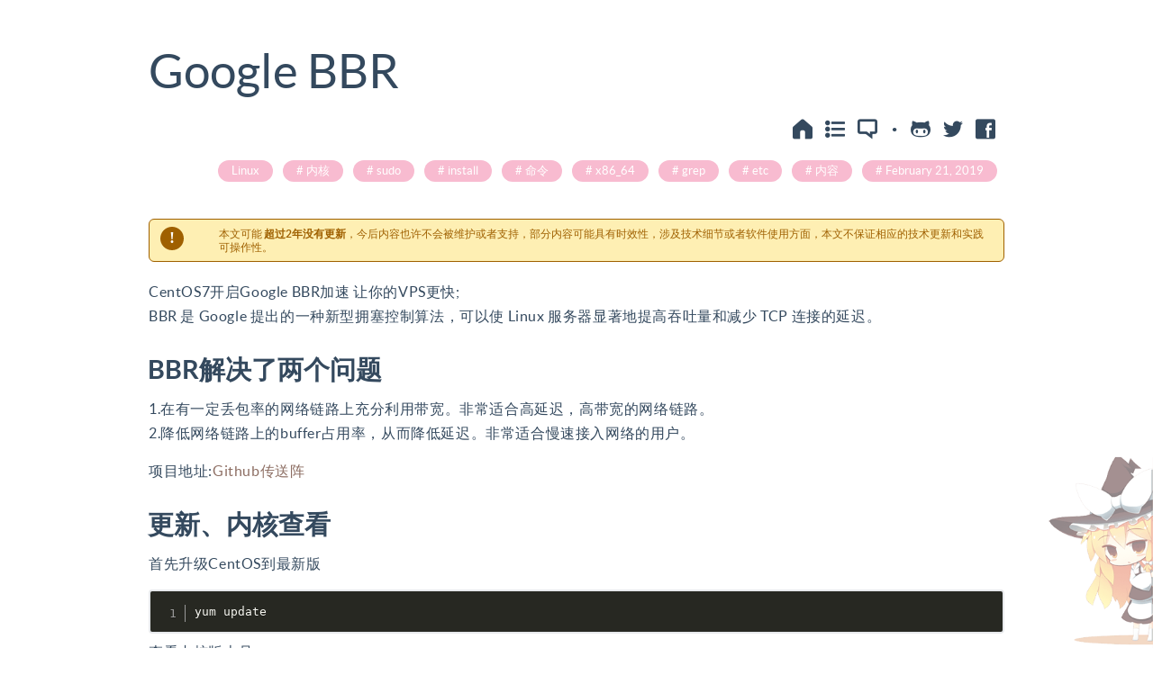

--- FILE ---
content_type: text/html; charset=UTF-8
request_url: https://cuizhe.me/201902/448.cz
body_size: 9973
content:
<!DOCTYPE HTML>
<style>
</style>
  <head>
    <meta charset="UTF-8">
    <meta http-equiv="X-UA-Compatible" content="IE=edge, chrome=1">
    <meta name="renderer" content="webkit">
    <meta name="viewport" content="width=device-width, initial-scale=1, maximum-scale=1">
    <!--link rel="icon" type="image/x-icon" href="https://7niu.cuizhe.me/favicon.png" /-->
    <link rel="shortcut icon" href="https://cuizhe.me/favicon.ico" type="image/x-icon"  />
    <title>Google BBR - Mr.Cui's Blog</title>
<!--<script data-ad-client="ca-pub-5030203465485450" async src="https://pagead2.googlesyndication.com/pagead/js/adsbygoogle.js"></script>-->
    <link href="https://cuizhe.me/usr/themes/Moricolor/css/mori.css" rel="stylesheet">
    <link href="https://cuizhe.me/usr/themes/Moricolor/css/vendor/bootstrap/css/bootstrap.min.css" rel="stylesheet">
    <link href="https://cuizhe.me/usr/themes/Moricolor/css/flat-ui.min.css" rel="stylesheet">
    <link href="https://cuizhe.me/usr/themes/Moricolor/css/prism.css" rel="stylesheet">
    <link href="https://cuizhe.me/usr/themes/Moricolor/fonts/md/css/material-design-iconic-font.min.css" rel="stylesheet">
    <link href="https://cuizhe.me/usr/themes/Moricolor/js/zoom-js/css/zoom.css" rel="stylesheet">

    <!-- HTML5 shim, for IE6-8 support of HTML5 elements. All other JS at the end of file. -->
    <!--[if lt IE 9]>
      <script src="https://cuizhe.me/usr/themes/Moricolor/js/vendor/html5shiv.js"></script>
      <script src="https://cuizhe.me/usr/themes/Moricolor/js/vendor/respond.min.js"></script>
    <![endif]-->
    <meta name="description" content="CentOS7开启Google BBR加速 让你的VPS更快;BBR 是 Google 提出的一种新型拥塞控制算法，可以使 Linux 服务器显著地提高吞吐量和减少 TCP 连接的延迟。" />
<meta name="keywords" content="内核,sudo,install,命令,x86_64,grep,etc,内容" />
<meta name="generator" content="Typecho 1.1/17.10.30" />
<meta name="template" content="Moricolor" />
<link rel="pingback" href="https://cuizhe.me/action/xmlrpc" />
<link rel="EditURI" type="application/rsd+xml" title="RSD" href="https://cuizhe.me/action/xmlrpc?rsd" />
<link rel="wlwmanifest" type="application/wlwmanifest+xml" href="https://cuizhe.me/action/xmlrpc?wlw" />
<link rel="alternate" type="application/rss+xml" title="Google BBR &raquo; Mr.Cui's Blog &raquo; RSS 2.0" href="https://cuizhe.me/feed/201902/448.cz" />
<link rel="alternate" type="application/rdf+xml" title="Google BBR &raquo; Mr.Cui's Blog &raquo; RSS 1.0" href="https://cuizhe.me/feed/rss/201902/448.cz" />
<link rel="alternate" type="application/atom+xml" title="Google BBR &raquo; Mr.Cui's Blog &raquo; ATOM 1.0" href="https://cuizhe.me/feed/atom/201902/448.cz" />
<script type="text/javascript">
(function () {
    window.TypechoComment = {
        dom : function (id) {
            return document.getElementById(id);
        },
    
        create : function (tag, attr) {
            var el = document.createElement(tag);
        
            for (var key in attr) {
                el.setAttribute(key, attr[key]);
            }
        
            return el;
        },

        reply : function (cid, coid) {
            var comment = this.dom(cid), parent = comment.parentNode,
                response = this.dom('respond-post-448'), input = this.dom('comment-parent'),
                form = 'form' == response.tagName ? response : response.getElementsByTagName('form')[0],
                textarea = response.getElementsByTagName('textarea')[0];

            if (null == input) {
                input = this.create('input', {
                    'type' : 'hidden',
                    'name' : 'parent',
                    'id'   : 'comment-parent'
                });

                form.appendChild(input);
            }

            input.setAttribute('value', coid);

            if (null == this.dom('comment-form-place-holder')) {
                var holder = this.create('div', {
                    'id' : 'comment-form-place-holder'
                });

                response.parentNode.insertBefore(holder, response);
            }

            comment.appendChild(response);
            this.dom('cancel-comment-reply-link').style.display = '';

            if (null != textarea && 'text' == textarea.name) {
                textarea.focus();
            }

            return false;
        },

        cancelReply : function () {
            var response = this.dom('respond-post-448'),
            holder = this.dom('comment-form-place-holder'), input = this.dom('comment-parent');

            if (null != input) {
                input.parentNode.removeChild(input);
            }

            if (null == holder) {
                return true;
            }

            this.dom('cancel-comment-reply-link').style.display = 'none';
            holder.parentNode.insertBefore(response, holder);
            return false;
        }
    };
})();
</script>
<script type="text/javascript">
(function () {
    var event = document.addEventListener ? {
        add: 'addEventListener',
        triggers: ['scroll', 'mousemove', 'keyup', 'touchstart'],
        load: 'DOMContentLoaded'
    } : {
        add: 'attachEvent',
        triggers: ['onfocus', 'onmousemove', 'onkeyup', 'ontouchstart'],
        load: 'onload'
    }, added = false;

    document[event.add](event.load, function () {
        var r = document.getElementById('respond-post-448'),
            input = document.createElement('input');
        input.type = 'hidden';
        input.name = '_';
        input.value = (function () {
    var _KBu = '0a'//'p'
+//'xZ3'
'xZ3'+//'ps1'
'b5'+'c'//'c'
+//'Y'
'9'+'0'//'b3'
+'ad'//'K'
+//'hP'
'hP'+//'1jh'
'b1'+/* 'CMW'//'CMW' */''+//'MA9'
'd44'+'9f'//'NM'
+'L'//'L'
+'199'//'CD'
+//'JK'
'cc'+//'tr'
'tr'+//'C3f'
'd'+'ydh'//'ydh'
+//'M'
'5fa'+'be1'//'V'
+'5f8'//'UUd'
+'B'//'B'
+'ad'//'8'
, _TFxLe5o = [[2,5],[4,5],[8,10],[15,16],[20,22],[21,24],[30,31]];
    
    for (var i = 0; i < _TFxLe5o.length; i ++) {
        _KBu = _KBu.substring(0, _TFxLe5o[i][0]) + _KBu.substring(_TFxLe5o[i][1]);
    }

    return _KBu;
})();

        if (null != r) {
            var forms = r.getElementsByTagName('form');
            if (forms.length > 0) {
                function append() {
                    if (!added) {
                        forms[0].appendChild(input);
                        added = true;
                    }
                }
            
                for (var i = 0; i < event.triggers.length; i ++) {
                    var trigger = event.triggers[i];
                    document[event.add](trigger, append);
                    window[event.add](trigger, append);
                }
            }
        }
    });
})();
</script><link rel="stylesheet" type="text/css" href="https://cuizhe.me/usr/plugins/BackToTop/css/BackToTop.css" /><link rel="stylesheet" href="https://cuizhe.me/usr/plugins/Meting/assets/APlayer.min.css?v=2.1.2">
<script type="text/javascript" src="https://cuizhe.me/usr/plugins/Meting/assets/APlayer.min.js?v=2.1.2"></script>
<script>var meting_api="https://cuizhe.me/action/metingapi?server=:server&type=:type&id=:id&auth=:auth&r=:r";</script><link rel="stylesheet" type="text/css" href="https://cuizhe.me/usr/plugins/CodeHighlighter/static/styles/okaikia.css" />  </head>
  <body>
  <header>
      

  </header>

    
    <!--使用Push.js浏览器通知
<script src="https://cdnjs.cloudflare.com/ajax/libs/push.js/0.0.11/push.min.js"></script>
    <script>
     Push.Permission.request();
     Push.create('嘿,您好', {
    body: '对内容感兴趣记得收藏哟,客官常来~',
    icon: '//7niu.cuizhe.me/favicon.png',
    timeout: 3000,               // 通知超时关闭时间
    vibrate: [100, 100, 100],
    link:https://cuizhe.me/about_me.cz
  
    }  
});
</script>
    <!--使用Push.js浏览器通知-->
<div id="main" class="container">
    <div id="main-post" role="main" itemscope itemtype="http://schema.org/BlogPosting" style="display: none;">
        <article class="post" style="padding-top: 20px;">
            <h2 itemprop="name headline" style="font-weight: normal;">Google BBR</h2>
            <div class="text-right">
                    <div class="text-bar">
                <a href="https://cuizhe.me/" class="fui-home" rel="nofollow" ></a>
                <a id="tor_show" href="javascript:void(0)" class="fui-list-bulleted"></a>
                <a id="comment_go" href="#comments" class="fui-bubble" rel="nofollow" ></a>
               	<a style="font-size: 30px;margin-left: 1px;">·</a>
                <a href="https://github.com/faonecze" target="_blank" rel="nofollow" data-placement="bottom" data-toggle="tooltip" title="Github" class="fui-github"></a>
                <a href="https://twitter.com/Faonecze" target="_blank" rel="nofollow" data-placement="bottom" data-toggle="tooltip" title="Twitter" class="fui-twitter"></a>
                <a href="https://www.facebook.com/faonecze" target="_blank" rel="nofollow" data-placement="bottom" data-toggle="tooltip" title="Facebook" class="fui-facebook"></a>
                <!--<a id="qrcode" href="javascript:void(0)"><img src="https://cdn.imjad.cn/usr/themes/Moricolor/img/icons/svg/qrcode.svg" style="height: 22px;padding-right: 10px;vertical-align: unset;"><img id="qrcode_img" src="" style="display: none;"></a>-->
            </div>
                <div class="post-info">
                    <span class="post-info-n"><a href="https://cuizhe.me/category/GNU-Linux/">Linux</a></span>
                    <a href="https://cuizhe.me/tag/%E5%86%85%E6%A0%B8/">内核</a> <a href="https://cuizhe.me/tag/sudo/">sudo</a> <a href="https://cuizhe.me/tag/install/">install</a> <a href="https://cuizhe.me/tag/%E5%91%BD%E4%BB%A4/">命令</a> <a href="https://cuizhe.me/tag/x86_64/">x86_64</a> <a href="https://cuizhe.me/tag/grep/">grep</a> <a href="https://cuizhe.me/tag/etc/">etc</a> <a href="https://cuizhe.me/tag/%E5%86%85%E5%AE%B9/">内容</a>                    <a><time datetime="2019-02-21T18:08:00+08:00" itemprop="datePublished">February 21, 2019</time></a>
                </div>      
                            </div>
            <!-- 头图 -->
                            <!-- end -->
            <div class="post-content" itemprop="articleBody">
              
            <div class="expired-notice expired-notice-open-old" rel=nofollow > <span class="expired-symbols">!</span><span class="expired-notice-banner-msg">本文可能<strong> 超过2年没有更新</strong>，今后内容也许不会被维护或者支持，部分内容可能具有时效性，涉及技术细节或者软件使用方面，本文不保证相应的技术更新和实践可操作性。</span></div>
              
              
              <p>CentOS7开启Google BBR加速 让你的VPS更快;<br />
BBR 是 Google 提出的一种新型拥塞控制算法，可以使 Linux 服务器显著地提高吞吐量和减少 TCP 连接的延迟。</p>
<!--more-->
<h3 id="BBR%E8%A7%A3%E5%86%B3%E4%BA%86%E4%B8%A4%E4%B8%AA%E9%97%AE%E9%A2%98">BBR解决了两个问题</h3>
<p>1.在有一定丢包率的网络链路上充分利用带宽。非常适合高延迟，高带宽的网络链路。<br />
2.降低网络链路上的buffer占用率，从而降低延迟。非常适合慢速接入网络的用户。</p>
<p>项目地址:<a href="https://github.com/google/bbr">Github传送阵</a></p>
<h3 id="%E6%9B%B4%E6%96%B0%E3%80%81%E5%86%85%E6%A0%B8%E6%9F%A5%E7%9C%8B">更新、内核查看</h3>
<p>首先升级CentOS到最新版</p>
<pre><code class="language-shell">yum update</code></pre>
<p>查看内核版本号</p>
<pre><code class="language-shell">uname -r</code></pre>
<h3 id="%E6%B7%BB%E5%8A%A0%26amp%3B%E5%AE%89%E8%A3%85">添加&amp;安装</h3>
<pre><code class="language-shell">rpm --import https://www.elrepo.org/RPM-GPG-KEY-elrepo.org</code></pre>
<pre><code class="language-shell">rpm -Uvh http://www.elrepo.org/elrepo-release-7.0-2.el7.elrepo.noarch.rpm</code></pre>
<pre><code class="language-shell">yum --enablerepo=elrepo-kernel install kernel-ml -y</code></pre>
<h4 id="%E4%BD%BF%E7%94%A8%E5%91%BD%E4%BB%A4%E6%9F%A5%E7%9C%8B%E5%86%85%E6%A0%B8%E6%98%AF%E5%90%A6%E5%AE%89%E8%A3%85%E6%88%90%E5%8A%9F">使用命令查看内核是否安装成功</h4>
<pre><code class="language-shell">rpm -qa | grep kernel</code></pre>
<h4 id="%E5%AE%9E%E4%BE%8B%E5%9B%BE%E7%89%87">实例图片</h4>
<p>在输出中看到<code>kernel-ml-4.20.11-1.el7.elrepo.x86_64</code>类似的内容，表示安装成功<br />
<img src="https://7niu.cuizhe.me/typecho/2019/02/1091731014.png" alt="实例图片" /></p>
<h4 id="%E6%9F%A5%E7%9C%8B%E5%86%85%E6%A0%B8%E5%88%97%E8%A1%A8%3Ccode%3E%28%E7%AC%AC%E4%B8%80%E4%B8%AA%E7%9A%84%E7%BC%96%E5%8F%B7%E6%98%AF+0%29%3C%2Fcode%3E">查看内核列表<code>(第一个的编号是 0)</code></h4>
<pre><code class="language-shell">egrep ^menuentry /etc/grub2.cfg | cut -f 2 -d \'</code></pre>
<h4 id="%E8%AE%BE%E7%BD%AE%3Ccode%3E%E7%BC%96%E5%8F%B7+0%3C%2Fcode%3E%E7%9A%84%E5%86%85%E6%A0%B8%E8%BF%90%E8%A1%8C%3Ccode%3E%28%E8%B6%8A%E6%96%B0%E7%9A%84%E5%86%85%E6%A0%B8%E7%89%88%E6%9C%AC%E5%8F%B7%E8%B6%8A%E9%9D%A0%E5%89%8D%29%3C%2Fcode%3E">设置<code>编号 0</code>的内核运行<code>(越新的内核版本号越靠前)</code></h4>
<pre><code class="language-shell">grub2-set-default 0</code></pre>
<h4 id="%E8%AE%BE%E7%BD%AE%E5%90%AF%E5%8A%A8%E7%9A%84%E5%86%85%E6%A0%B8%E5%90%8E%E9%87%8D%E5%90%AF">设置启动的内核后重启</h4>
<pre><code class="language-shell">reboot</code></pre>
<h3 id="%E5%BC%80%E5%90%AFBBR">开启BBR</h3>
<pre><code class="language-shell">echo 'net.core.default_qdisc=fq' | sudo tee -a /etc/sysctl.conf</code></pre>
<pre><code class="language-shell">echo 'net.ipv4.tcp_congestion_control=bbr' | sudo tee -a /etc/sysctl.conf</code></pre>
<pre><code class="language-shell">sudo sysctl -p</code></pre>
<h4 id="%E5%AE%8C%E6%88%90%E5%90%8E%EF%BC%8C%E5%88%86%E5%88%AB%E6%89%A7%E8%A1%8C%E5%A6%82%E4%B8%8B%E5%91%BD%E4%BB%A4%E6%9D%A5%E6%A3%80%E6%9F%A5+BBR+%E6%98%AF%E5%90%A6%E5%BC%80%E5%90%AF%E6%88%90%E5%8A%9F%EF%BC%9A">完成后，分别执行如下命令来检查 BBR 是否开启成功：</h4>
<pre><code class="language-shell">sysctl net.ipv4.tcp_available_congestion_control
# 输出应为 net.ipv4.tcp_available_congestion_control = bbr cubic reno</code></pre>
<pre><code class="language-shell">sysctl -n net.ipv4.tcp_congestion_control
# 输出应为 bbr</code></pre>
<pre><code class="language-shell">lsmod | grep bbr
# 输出应类似 tcp_bbr  20480  34</code></pre>
<h3 id="%E5%86%85%E5%AE%B9%E6%89%A9%E5%B1%95">内容扩展</h3>
<p>由于CentOS 7使用grub2作为引导程序所以和CentOS 6有所不同，并不是修改/etc/grub.conf来修改启动项。<br />
验证启动内核是否配置成功</p>
<pre><code class="language-shell">grub2-editenv list</code></pre>
<h4 id="%E5%88%A0%E9%99%A4%E6%97%A7%E5%86%85%E6%A0%B8">删除旧内核</h4>
<p>删除旧内核的目的是为了防止yum更新旧版本内核后覆盖了grub默认启动项</p>
<pre><code class="language-shell">yum -y remove kernel kernel-tools</code></pre>
<h3 id="%E6%89%A9%E5%B1%95%E9%93%BE%E6%8E%A5">扩展链接</h3>
<p>laod.cn - <a href="https://laod.cn/black-technology/centos7-google-bbr-vps.html">传送阵</a><br />
Centos7 升级内核和应用TCP BBR 算法 - <a href="https://www.cnblogs.com/kzwrcom/p/6258033.html">传送阵</a></p>
              
              <!--typecho页面底部显示创建&修改时间 开始-->
              <hr />
              <font color="#FF0000">
              首次创建时间：2019-02-21 18:08:00              <br />
              最后修改时间：2020-08-19 21:55:45              </font> 
              <!--typecho页面底部显示创建&修改时间 结束-->
            </div>
        </article>
    </div>
    
    
    <hr />

    
    
    
    
    <center>
    <div id="postnav" style="display: none;">
    <ul class="pager">  
        <li class="previous">
            <a href="https://cuizhe.me/">
                <span class="fui-home"></span>
            </a>
        </li>
        <li class="next" id="outcomment">
            <a href="javascript:void(0)">
                <span class="fui-chat"></span>
            </a>
        </li>

        <li class="previous">
            <a href="https://cuizhe.me/201902/445.cz" title="传统软件工程和敏捷开发理念">传统软件工程和敏捷开发理念</a>        </li>

        <li class="next">
            <a href="https://cuizhe.me/201902/450.cz" title="Zsh 入门">Zsh 入门</a>        </li>
    </ul>
    </div>
    </center>
    <style type="text/css">
    .gen{margin:1rem 0 0 0}
    .hide{display: none;}
    .gen .page-navigator{margin:3.75rem 0 3rem 0}
    .response{margin: 2rem 0;padding-top: 1em;}
    .hinfo{display: none;}
    .gen a{color:#aaa}
    .comment-list{padding-left:0;list-style-type:none;margin:0;}
    .avatar{display:block;float:left;width:40px;height:40px;margin:1.4rem 1rem 0 0;border-radius:50%}
    .comment_main{overflow:hidden;padding:1rem 0;border-bottom:1px dotted #e0e0e0;}
    .comment_main p{margin:0;font-size:15px;}
    .ccomment_reply,.comment_meta{font-size:.766rem;margin-top:1rem;color:#aaa}
    .comment_reply{float:right;display:none}
    .comment_main:hover .comment_reply{display:block}
    .comment_author{padding:.1rem .25rem;border-radius:.25rem;background:#eee;font-size:10px;}
    .ccomment_reply{text-align: right;}
    .comment_reply a:before,.comment_time:before{margin:0 .5rem}
    .comment-parent>.comment-children{margin-left:1rem;padding-left:40px}
    .comment-child .comment-children {
        margin-left: 2em;
    }
    .tbox{padding: 0 0 15px 0px;}
    @media only screen and (max-width:767px){.comment-parent .comment-children{margin-left:0;padding-left:0}}
    </style>
<div id="comments" class="gen" style="display: none;">
          <hr>
        <center><h6 class="response">_(:3 」∠)_</h6></center>
        <center>(抱歉)</center>
        <center>自发布之日起超123天后自动关闭评论哦!</center>
        <br>
  </div>
    <div class="post-tor-content">
        <div class="post-tor" id="postTor" style="display: none;">
            <div class="torarc-t">
                <div class="torarc-tile">
                                    </div>
            </div>
        </div>
    </div>

</div>

    <!-- jQuery (necessary for Flat UI's JavaScript plugins) -->
    <script src="https://cuizhe.me/usr/themes/Moricolor/js/vendor/jquery.min.js"></script>
    <script src="https://cuizhe.me/usr/themes/Moricolor/js/zoom-js/js/zoom.js"></script>
    <script src="https://cuizhe.me/usr/themes/Moricolor/js/vendor/bootstrap.js"></script>
    <!-- Include all compiled plugins (below), or include individual files as needed -->
    <!-- <script src="https://cuizhe.me/usr/themes/Moricolor/js/vendor/video.js"></script> -->
    <script src="https://cuizhe.me/usr/themes/Moricolor/js/flat-ui.min.js"></script>
    <script src="https://cuizhe.me/usr/themes/Moricolor/js/prism.js"></script>
    <script type="text/javascript">
      function getHitokoto() {
        hitokoto=$.ajax({url:"https://v1.hitokoto.cn/?c=f&c=c&c=d&c=i&c=k&encode=text",async:false});
        //原hitokoto地址https://api.imjad.cn/hitokoto/
        //一言 https://v1.hitokoto.cn/?c=f&encode=text
        //https://developer.hitokoto.cn/sentence/#请求参数
        //https://v1.hitokoto.cn/?c=f&c=c&c=d&c=i&c=k&encode=text
        //自己hitokoto https://cuizhe.me/hitokoto/
        $("#hitokoto").html("Hitokoto&nbsp; · &nbsp;&nbsp;"+hitokoto.responseText);
      }

      $(document).ready(function() {
        $("#main-index").fadeIn(800);
        $("#main-archive").fadeIn(800);
        $("#main-post").fadeIn(500);
        $("#postnav").fadeIn(800);
        $("#main-page").fadeIn(500);
        $("#pagenav").fadeIn(800);
        $("#bottomtools").fadeIn(1200);
        if (window.location.hash!='') {
          var i=window.location.hash.indexOf('#comment');
          var ii=window.location.hash.indexOf('#respond-post');
          if (i != '-1' || ii != '-1') {
            $("#comments").fadeIn(1000);
          }
        }
        $("#thatsi").fadeIn(1300); 
        $("#footer").css('display','block'); 
                // 锚点平滑滚动
        $('a[href*=#],area[href*=#]').click(function() {
            $body = (window.opera) ? (document.compatMode == "CSS1Compat" ? $('html') : $('body')) : $('html,body'); //Opera BUG fixed
            if (location.pathname.replace(/^\//, '') == this.pathname.replace(/^\//, '') && location.hostname == this.hostname && location.search == this.search) {
                var $target = $(this.hash);
                $target = $target.length && $target || $('[name=' + this.hash.slice(1) + ']');
                if ($target.length) {
                    var targetOffset = $target.offset().top;
                    $('html,body').animate({
                        scrollTop: targetOffset
                    },
                    1000);
                    return false;
                }
            }
        });
        // end
              });

      $("#outcomment").click(function(){
        $("#comments").fadeIn(1000);
      });

      $("#comment_go").click(function(){
        $("#comments").fadeIn(1000);
      });

      $("#tor_show").click(function(){
        if ($("#postTor").attr('style')=='display: none;') {
          $("#postTor").fadeIn(400);
          $("#postTor").css('display','inline-block');
        } else {
          $("#postTor").fadeOut(400);
        }
      });
    </script>
    <script>
      $(function () {
        $('[data-toggle=tooltip]').tooltip();
      });
    </script>

    
    
    
  <footer id="footer" class="container" style="background:rgba(255, 255, 255, 0);display:none;">
    <hr>
    <div style="text-align:center;padding-bottom:9px;">
      <p>&copy; 2026 <a href="https://cuizhe.me/">Mr.Cui's Blog</a>.
    Using <a target="_blank" href="http://www.typecho.org">Typecho</a> & <a target="_blank" href="https://github.com/txperl/Moricolor-for-Typecho">Moricolor</a>.</p>
      <span><a  href="http://beian.miit.gov.cn" rel="external nofollow" target="_blank">鲁ICP备16004095号-2</a></span>
      <br />
      <span><a href="https://beian.mps.gov.cn/#/query/webSearch?code=37028502250699" rel="noreferrer" target="_blank">鲁公网安备37028502250699号</a></span>
      <br />
      
<div class="badge-container">
    <img src="https://img.shields.io/badge/HTTP/3-%E6%9C%AC%E7%AB%99%E5%B7%B2%E6%94%AF%E6%8C%81-brightgreen" alt="HTTP/3" style="height: 24px;">
    <img src="https://img.shields.io/badge/IPv6-%E6%9C%AC%E7%AB%99%E5%B7%B2%E6%94%AF%E6%8C%81-brightgreen" alt="IPv6" style="height: 24px;">
</div>

<style>
    .badge-container {
        display: flex;              /* 使用Flexbox布局 */
        flex-wrap: wrap;            /* 允许换行 */
        justify-content: center;    /* 水平居中 */
        align-items: center;        /* 垂直居中 */
        gap: 10px;                  /* 徽章间距 */
        max-width: 100%;            /* 容器宽度不超过父元素 */
    }

    .badge-container img {
        height: 24px;               /* 固定高度 */
        width: auto;                /* 宽度自适应 */
        max-width: 100%;            /* 防止溢出 */
    }
</style>



    </div>
  </footer>
<script type="text/javascript">
	(function(){
		var pres = document.querySelectorAll('pre');
		var lineNumberClassName = 'line-numbers';
		pres.forEach(function (item, index) {
			item.className = item.className == '' ? lineNumberClassName : item.className + ' ' + lineNumberClassName;
		});
	})();
</script>
<script type="text/javascript" src="https://cuizhe.me/usr/plugins/CodeHighlighter/static/clipboard.min.js"></script>
<script type="text/javascript" src="https://cuizhe.me/usr/plugins/CodeHighlighter/static/prism.js"></script>
<script type="text/javascript" src="https://cuizhe.me/usr/plugins/Meting/assets/Meting.min.js?v=2.1.2"></script>
<img id="BackToTop" src="https://cuizhe.me/usr/plugins/BackToTop/images/marisa.png" title="返回顶部~">	
		<script type="text/javascript">
		$(function(){
		  $("#BackToTop").click(function() {
			  $("html,body").animate({scrollTop:0}, 500);
		  }); 
		 })

		</script>	
		<script type="text/javascript">
Smilies = {
	domId : function(id){
		return document.getElementById(id);
	},
	domTag : function(id){
		return document.getElementsByTagName(id)[0];
	},
	showBox : function(){
		this.domId("smiliesbox").style.display = "block";
		document.onclick = function(){
			Smilies.closeBox();
		}
	},
	closeBox : function(){
		this.domId("smiliesbox").style.display = "none";
	},
	grin : function(tag){
		tag = ' ' + tag + ' '; myField = this.domId("textarea");
		document.selection ? (myField.focus(),sel = document.selection.createRange(),sel.text = tag,myField.focus()) : this.insertTag(tag);
	},
	insertTag : function(tag){
		myField = Smilies.domId("textarea");
		myField.selectionStart || myField.selectionStart=="0" ? (
			startPos = myField.selectionStart,
			endPos = myField.selectionEnd,
			cursorPos = startPos,
			myField.value = myField.value.substring(0,startPos)
				+ tag
				+ myField.value.substring(endPos,myField.value.length),
			cursorPos += tag.length,
			myField.focus(),
			myField.selectionStart = cursorPos,
			myField.selectionEnd = cursorPos
		) : (
			myField.value += tag,
			myField.focus()
		);
		this.closeBox();
	}
}
</script>


<script type="text/javascript">
    $("a[href*='http://']:not([href*='"+location.hostname+"']),[href*='https://']:not([href*='"+location.hostname+"'])").addClass("external").attr("target","_blank");
</script>


<!-- 动态标题 开始 -->
     <script type="text/javascript">var OriginTitile = document.title;
      var titleTime;
      document.addEventListener('visibilitychange',
      function() {
        if (document.hidden) {
          document.title =  OriginTitile;
          clearTimeout(titleTime);
          titleTime = setTimeout(function() {
            document.title = '这有好东西哦~ ';
          },
          500); //恢复原标题时间毫秒计算
        } else {
          document.title = '恭喜你发现了~' ;
          titleTime = setTimeout(function() {
            document.title = OriginTitile;
          },
          2000); //恢复原标题时间毫秒计算
        }
      });</script>
<!--动态标题 结束-->



<!--心形+爱国词 开始-->
<script type="text/javascript">
/*关闭爱国词
var a_idx = 0;
jQuery(document).ready(function($) {
    $("body").click(function(e) {
        var a = new Array("天真","富强", "民主", "文明", "和谐", "自由", "平等", "公正" ,"法治", "爱国", "敬业", "诚信", "友善");
        var $i = $("<span/>").text(a[a_idx]);
        a_idx = (a_idx + 1) % a.length;
        var x = e.pageX,
        y = e.pageY;
        $i.css({
            "z-index": 99999,
            "top": y - 20,
            "left": x,
            "position": "absolute",
            "font-weight": "bold",
            "color": "#ff0000"
        });
        $("body").append($i);
        $i.animate({
            "top": y - 180,
            "opacity": 0
        },
        1800,
        function() {
            $i.remove();
        });
    });
});
*/

(function(window, document, undefined) {
    var hearts = [];
    window.requestAnimationFrame = (function() {
        return window.requestAnimationFrame || window.webkitRequestAnimationFrame || window.mozRequestAnimationFrame || window.oRequestAnimationFrame || window.msRequestAnimationFrame ||
        function(callback) {
            setTimeout(callback, 1000 / 60);
        }
    })();
    init();
    function init() {
        css(".heart{width: 10px;height: 10px;position: fixed;background: #f00;transform: rotate(45deg);-webkit-transform: rotate(45deg);-moz-transform: rotate(45deg);}.heart:after,.heart:before{content: '';width: inherit;height: inherit;background: inherit;border-radius: 50%;-webkit-border-radius: 50%;-moz-border-radius: 50%;position: absolute;}.heart:after{top: -5px;}.heart:before{left: -5px;}");
        attachEvent();
        gameloop();
    }
    function gameloop() {
        for (var i = 0; i < hearts.length; i++) {
            if (hearts[i].alpha <= 0) {
                document.body.removeChild(hearts[i].el);
                hearts.splice(i, 1);
                continue;
            }
            hearts[i].y-= 1.6;
            hearts[i].scale += 0.01;
            hearts[i].alpha -= 0.01;
            hearts[i].el.style.cssText = "left:" + hearts[i].x + "px;top:" + hearts[i].y + "px;opacity:" + hearts[i].alpha + ";transform:scale(" + hearts[i].scale + "," + hearts[i].scale + ") rotate(45deg);background:" + hearts[i].color;
        }
        requestAnimationFrame(gameloop);
    }
    function attachEvent() {
        var old = typeof window.onclick === "function" && window.onclick;
        window.onclick = function(event) {
            old && old();
            createHeart(event);
        }
    }
    function createHeart(event) {
        var d = document.createElement("div");
        d.className = "heart";
        hearts.push({
            el: d,
            x: event.clientX - 2,
            y: event.clientY - 2,
            scale: 1,
            alpha: 1,
            color: randomColor()
        });
        document.body.appendChild(d);
    }
    function css(css) {
        var style = document.createElement("style");
        style.type = "text/css";
        try {
            style.appendChild(document.createTextNode(css));
        } catch (ex) {
            style.styleSheet.cssText = css;
        }
        document.getElementsByTagName('head')[0].appendChild(style);
    }
    function randomColor() {
        return "rgb(" + (~~ (Math.random() * 255)) + "," + (~~ (Math.random() * 255)) + "," + (~~ (Math.random() * 255)) + ")";
    }
})(window, document);
</script>
<!--心形+爱国词 结束-->






</body></html>


--- FILE ---
content_type: text/css
request_url: https://cuizhe.me/usr/themes/Moricolor/css/mori.css
body_size: 2430
content:
html::-webkit-scrollbar-track-piece{}
html::-webkit-scrollbar{width:8px;height:8px;}
html::-webkit-scrollbar-thumb{height:40px;background-color:#eee; border-radius: 16px;}
html::-webkit-scrollbar-thumb:hover{background-color:#ddd;}

#instantclick-bar {
  background: none;
}
body::before {
  content: '';
  background-repeat: no-repeat;
  background-position: center;
  opacity: 0.025;
  position: fixed;
  top: 0;
  left: 0;
  width: 100%;
  height: 100%;
  z-index: -1;
  -webkit-filter: grayscale(100%);
  -moz-filter: grayscale(100%);
  -ms-filter: grayscale(100%);
  -o-filter: grayscale(100%);
  filter: grayscale(100%);
  filter: gray;
}
/* PostTor CSS */
.post-tor-content {
  position: relative;
  z-index: 0;
  width: 100%;
  margin-right: auto!important;
  margin-left: auto!important;
  text-align: right;
}
.post-tor {
  margin-left: 6px;
  border-left: 1px solid rgba(221, 221, 221, 0.32);
  font-size: 12px;
  position: fixed;
  z-index: 0;
  top: 100px;
  display: inline-block;
  text-align: left;
}
.torarc-t {
  width:160px;
  float:left;
  position:relative;
  min-height:1px;
}
.torarc-tile {
  overflow: hidden;
  white-space: nowrap;
  text-overflow: ellipsis;
  position: relative;
  padding: 6px;
}
.tori {
  font-weight: bold;
  color: #34495e;
}
.torii {
  margin-left: 2px;
  color: #5f5f5f;
}
.torii::before {
  font-family: 'Material-Design-Iconic-Font';
  color:#e8a9a9;
  margin-right: 4px;
  content: "#";
}
/* end */
.text-bar {
  color: #34495e;
  margin-top: -6px;
  font-size: 22px;
}
.text-bar a {
  color: #34495e;
  letter-spacing: 10px;
}
.text-bar a:hover,.text-bar a:visited,.text-bar a:focus {
  color: #34495e;
}
.cover-image {
  background-size: cover;
  background-repeat: no-repeat;
  background-position: center;
  margin-bottom: 3em;
  height: 50vw;
  width: 100vw;
  position: relative;
  left: 50%;
  -webkit-transform: translateX(-50%);
  -moz-transform: translateX(-50%);
  -ms-transform: translateX(-50%);
  -o-transform: translateX(-50%);
  max-width: 100vw;
}
@media (min-width: 768px){
  .cover-image {
    height: 40vw;
    max-height: 400px;
  }
}
hr {
  border-top: 1px dashed #cfd8dc7a!important;
}
.post-content p,.post-content li {
  font-size: 16px;
  letter-spacing: .6px;
  text-align: justify;
}
.post-content figcaption {
  text-align: center;
  color: #999;
  font-style: italic;
  font-size: 15px;
  margin-top: 10px;
  margin-bottom: 15px;
  font-weight: 300;
}
.post-content h1 {
  font-size: 2.4em;
  margin-left: -1px;
}
.post-content h2 {
  font-size: 1.8em;
  margin-left: -1px;
}
.post-content h3 {
  font-size: 1.6em;
  margin-left: -1px;
}
.post-content h4 {
  font-size: 1.2em;
  color:#546e7a;
  font-weight: 400;
  margin-top: 25px;
  margin-bottom: 10px;
  margin-left: -.5em;
}
.post-content h4::before{
  margin-right: 6px;
  content: "#"; 
  color:#e8a6a6;
}
.post-content h5 {
  color:#546e7a;
  font-weight: normal;
  margin-top: 20px;
  margin-bottom: 10px;
  margin-left: -2px;
  font-size: 1.1em;
}
.post-content h5::before {
  color:#546e7a;
  font-family: 'Material-Design-Iconic-Font';
  margin-right: 6px;
  content: "\f184"; 
}
.post-content h6{
  color:#78909c;
  font-weight: normal;
  font-size: 1em;
  font-weight: 300;
  margin-left: -2px;
}
.post-content ul li{
  text-indent: 0;
  list-style: square;
}
.post-content a{
  color: #8d6e63;
}
.post-content a:hover,.post-content a:focus{
  color: #bcaaa4;
}
.post-content ul li::before{
  margin-right: 5px;
}
.post-content ol li{
  text-indent: 0;
  margin-left: 11px;
}
.post-content ol li::before{
  margin-right: 4px;
}
.post-content blockquote {
  background-color: #FFFFFF00;
  border:none;
  margin:0;
  padding:0;
  padding: 18px 32px;
  position: relative;
  line-height: 30px;
  margin-bottom: 30px;
}
.post-content blockquote p{
  font-family: Monaco, Menlo, Consolas, "Courier New", Microsoft JhengHei, Microsoft Yahei UI, monospace;
  margin:6px;
  text-indent: 0;
  color: #ef9a9a;
  font-size: 13px;
}
.post-content blockquote:before {
  font-family: 'Material-Design-Iconic-Font';
  color: #ffebee;
  content: "\f1b2";
  -webkit-transform: rotate(180deg);
      -ms-transform: rotate(180deg);
          transform: rotate(180deg);
  font-size:2em;
  position: absolute;
  left: 8px;
  top: 12px;
  line-height: .1em;
}
.post-content blockquote:after {
  font-family: 'Material-Design-Iconic-Font';
  color: #ffebee;
  content: "\f1b2";
  font-size:5em;
  position: absolute;
  right: 8px;
  bottom: 0px;
  line-height: .1em;
}
.post-content blockquote strong {
  font-size:15px;
}
.post-content p img {
  box-shadow: 0 2px 15px 0px rgba(0,0,0,0.1);
  display:block;
  margin:0 auto;
  text-align: center;
  border-radius:6px;
  width: 100% \9;
  max-width: 100%;
  height: auto;
}
}
.description p {
  font-size: 17px;
}
/* post-tags /// CSS部分来自 https://www.linpx.com/ */
.post-tags {
  margin: 0;
  padding: 5px 0 15px;
}
.post-tags .post-list a:nth-child(1n) {
  -webkit-box-shadow: 0 1px 4px rgba(0,0,0,.1);
  box-shadow: 0 1px 4px rgba(0,0,0,.1);
  border: 1px solid #fff;
  border-radius: 15px;
  color: rgba(51, 51, 51, 0.78);
}
.post-tags .post-list a {
  margin: 4px 8px 0 0;
  font-size: 13px;
  font-weight: 350;
  display: inline-block;
  padding: 0 12px;
  -webkit-transition-duration: .4s;
  transition-duration: .4s;
  letter-spacing: 0;
}
.post-tags .post-list a:hover {
  color:rgb(51, 51, 51);
}
.post-tags .tags-list a:nth-child(1n) {
  -webkit-box-shadow: 0 1px 4px rgba(0,0,0,.1);
  box-shadow: 0 1px 4px rgba(0,0,0,.1);
  border: 1px solid #fff;
  border-radius: 15px;
  color: rgba(51, 51, 51, 0.78);
}
.post-tags .tags-list a::before {
  content:"# ";
  color: #e8a6a6;
}
.post-tags .tags-list a {
  margin: 4px 8px 0 0;
  font-size: 12px;
  font-weight: 350;
  display: inline-block;
  padding: 0 12px;
  -webkit-transition-duration: .4s;
  transition-duration: .4s;
  letter-spacing: 0;
}
.post-tags .tags-list a:hover {
  color:rgb(51, 51, 51);
}
.post-info {
  margin: 0;
  padding: 5px 0 15px;
  margin-bottom: 25px;
}
.post-info a:nth-child(1n) {
  color: #fff;
  border-radius: 15px;
  background: #f8bbd0;
}
.post-info a {
  font-size: 13px;
  font-weight: normal;
  display: inline-block;
  margin: 4px 8px 0 0;
  padding: 1px 15px;
  -webkit-transition-duration: .4s;
  transition-duration: .4s;
  letter-spacing: 0;
}
.post-info a:hover {
  color:#f8bbd0;
  background:#fff0;
}
.post-info a::before {
  content: '# ';
}
.post-info .post-info-n a::before {
  content: '';
}
/* --- */
.arc-t {
  width:33.3%;
  float:left;
  position:relative;
  min-height:1px;
  padding-right:5px;
  padding-left:5px;
}
.arc-tile {
  line-height: 20px;
  overflow: hidden;
  white-space: nowrap;
  text-overflow: ellipsis;
  position: relative;
  padding: 14px;
  margin-bottom: 20px;
  border: 1px solid rgba(184,197,214,.2);
  border-radius: 6px;
  background: #fff;
  -webkit-box-shadow: 0 1px 4px rgba(0,0,0,.04);
  box-shadow: 0 1px 4px rgba(0,0,0,.04);
}
.arc-date {
  color: #5f5f5f;
  font-size: 12px;
  position: relative;
}
.bottomtool {
  margin:10px;
}
@media (max-width: 992px){
  .arc-t {
    width:50%;
  }
  .post-tor-content {
    display: none;
  }
}
@media (max-width: 768px){
  .arc-t {
    width:100%;
  }
  .post-tor-content{
    display: none;
  }
  #bottomtools ul{
    padding: 2px;
  }
  .comment_reply {
    display: block !important;
  }
  .post-content ul,.post-list,.tags-list {
    margin-left: -1em;
    margin-right: 1em;
  }
}
.tarc-t {
  width:90%;
  position:relative;
  min-height:1px;
  padding-right:5px;
  padding-left:5px;
}
.tarc-tile {
  font-size:14px;
  position: relative;
  padding: 8px;
  margin-bottom: 10px;
  border: 1px solid rgba(184,197,214,.2);
  border-radius: 6px;
  background: #fff;
  -webkit-box-shadow: 0 1px 4px rgba(0,0,0,.04);
  box-shadow: 0 1px 4px rgba(0,0,0,.04);
}





 /*  typecho 过时内容提示css */
/* attention */
.expired-notice {
	border: 1px solid;
	padding: 4px 12px;
	margin-top: 10px;
	margin-bottom: 20px;
	border-radius: 6px;
	font-size: 12px;
	overflow: hidden;
	line-height: 22px;
	clear: both
}

.expired-notice-open-old {
	background-color: #feefb3;
	color: #9f6000
}

.expired-notice span:first-child {
	padding: 1px 10px 3px;
	border-radius: 25px;
	color: white;
	font-size: 18px;
	font-weight: bold;
	font-family: Verdana;
	float: left;
	margin: 0 8px 0 0
}

.expired-notice-open-old span:first-child {
	background-color: #9f6000
}

.expired-notice-banner-msg {
	float: right;
	width: 93%;
	line-height: 1.3em;
	padding-top: 5px
}

.expired-notice-open-old {
	padding-top: 8px;
	padding-bottom: 8px
}

.expired-notice-open-old span.expired-notice-banner-msg {
	padding-top: 0
}

#ie6 span.expired-symbols {
	display: none
}

#ie6 span.expired-notice-banner-msg,#ie6 div.expired-notice {
	width: auto;
	zoom: 1
}
/*useragent icons*/
.ua-icon{display:inline-block;width:1pc;height:1pc;background-size:cover;background-repeat:no-repeat;vertical-align:text-top}.icon-360{background-image:url(/usr/uploads/useragent-icons/360.png)}.icon-android{background-image:url(/usr/uploads/useragent-icons/android.png);height:19px}.icon-apple{background-image:url(/usr/uploads/useragent-icons/apple.png)}.icon-baidu{background-image:url(/usr/uploads/useragent-icons/baidu.png)}.icon-chrome{background-image:url(/usr/uploads/useragent-icons/chrome.png)}.icon-edge{background-image:url(/usr/uploads/useragent-icons/edge.png)}.icon-firefox{background-image:url(/usr/uploads/useragent-icons/firefox.png)}.icon-google{background-image:url(/usr/uploads/useragent-icons/google.png)}.icon-ie{background-image:url(/usr/uploads/useragent-icons/ie.png)}.icon-liebao{background-image:url(/usr/uploads/useragent-icons/liebao.png)}.icon-linux{background-image:url(/usr/uploads/useragent-icons/linux.png)}.icon-mac{background-image:url(/usr/uploads/useragent-icons/mac.png)}.icon-opera{background-image:url(/usr/uploads/useragent-icons/opera.png)}.icon-qq{background-image:url(/usr/uploads/useragent-icons/qq.png)}.icon-quark{background-image:url(/usr/uploads/useragent-icons/quark.png)}.icon-safari{background-image:url(/usr/uploads/useragent-icons/safari.png)}.icon-ubuntu{background-image:url(/usr/uploads/useragent-icons/ubuntu.png)}.icon-uc{background-image:url(/usr/uploads/useragent-icons/uc.png)}.icon-win1{background-image:url(/usr/uploads/useragent-icons/win1.png)}.icon-win2{background-image:url(/usr/uploads/useragent-icons/win2.png)}

--- FILE ---
content_type: text/css
request_url: https://cuizhe.me/usr/plugins/BackToTop/css/BackToTop.css
body_size: 41
content:
#BackToTop {
	bottom:0px;
	right:0px;
	position:fixed;
	opacity:0.5;
	transition:all .5s;
	cursor:pointer;
	transform:scale(.7,.7);
	transform-origin:right bottom;
}
#BackToTop:hover {
	opacity:1;
}

--- FILE ---
content_type: image/svg+xml;charset=utf-8
request_url: https://img.shields.io/badge/IPv6-%E6%9C%AC%E7%AB%99%E5%B7%B2%E6%94%AF%E6%8C%81-brightgreen
body_size: 44
content:
<svg xmlns="http://www.w3.org/2000/svg" width="100" height="20" role="img" aria-label="IPv6: 本站已支持"><title>IPv6: 本站已支持</title><linearGradient id="s" x2="0" y2="100%"><stop offset="0" stop-color="#bbb" stop-opacity=".1"/><stop offset="1" stop-opacity=".1"/></linearGradient><clipPath id="r"><rect width="100" height="20" rx="3" fill="#fff"/></clipPath><g clip-path="url(#r)"><rect width="35" height="20" fill="#555"/><rect x="35" width="65" height="20" fill="#4c1"/><rect width="100" height="20" fill="url(#s)"/></g><g fill="#fff" text-anchor="middle" font-family="Verdana,Geneva,DejaVu Sans,sans-serif" text-rendering="geometricPrecision" font-size="110"><text aria-hidden="true" x="185" y="150" fill="#010101" fill-opacity=".3" transform="scale(.1)" textLength="250">IPv6</text><text x="185" y="140" transform="scale(.1)" fill="#fff" textLength="250">IPv6</text><text aria-hidden="true" x="665" y="150" fill="#010101" fill-opacity=".3" transform="scale(.1)" textLength="550">本站已支持</text><text x="665" y="140" transform="scale(.1)" fill="#fff" textLength="550">本站已支持</text></g></svg>

--- FILE ---
content_type: image/svg+xml;charset=utf-8
request_url: https://img.shields.io/badge/HTTP/3-%E6%9C%AC%E7%AB%99%E5%B7%B2%E6%94%AF%E6%8C%81-brightgreen
body_size: 327
content:
<svg xmlns="http://www.w3.org/2000/svg" width="116" height="20" role="img" aria-label="HTTP/3: 本站已支持"><title>HTTP/3: 本站已支持</title><linearGradient id="s" x2="0" y2="100%"><stop offset="0" stop-color="#bbb" stop-opacity=".1"/><stop offset="1" stop-opacity=".1"/></linearGradient><clipPath id="r"><rect width="116" height="20" rx="3" fill="#fff"/></clipPath><g clip-path="url(#r)"><rect width="51" height="20" fill="#555"/><rect x="51" width="65" height="20" fill="#4c1"/><rect width="116" height="20" fill="url(#s)"/></g><g fill="#fff" text-anchor="middle" font-family="Verdana,Geneva,DejaVu Sans,sans-serif" text-rendering="geometricPrecision" font-size="110"><text aria-hidden="true" x="265" y="150" fill="#010101" fill-opacity=".3" transform="scale(.1)" textLength="410">HTTP/3</text><text x="265" y="140" transform="scale(.1)" fill="#fff" textLength="410">HTTP/3</text><text aria-hidden="true" x="825" y="150" fill="#010101" fill-opacity=".3" transform="scale(.1)" textLength="550">本站已支持</text><text x="825" y="140" transform="scale(.1)" fill="#fff" textLength="550">本站已支持</text></g></svg>